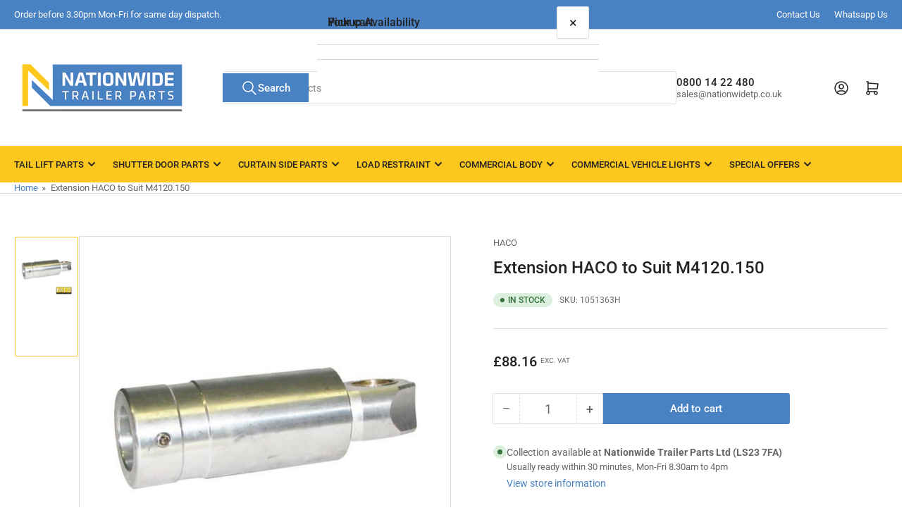

--- FILE ---
content_type: text/html; charset=utf-8
request_url: https://www.nationwide-trailer-parts.co.uk/variants/1202179465/?section_id=pickup-availability
body_size: -38
content:
<div id="shopify-section-pickup-availability" class="shopify-section">
<pickup-availability-preview class="pickup-availability-preview"><span class="status-dot status-dot-success"></span><div class="pickup-availability-info"><p class="pickup-availability-title">
          Collection available at <span class="pickup-availability-title-location">Nationwide Trailer Parts Ltd (LS23 7FA)</span>
        </p>
        <p class="pickup-availability-time">Usually ready within 30 minutes, Mon-Fri 8.30am to 4pm</p>
        <drawer-toggle for="PickupAvailabilityDrawer" tabindex="-1">
          <button
            id="ShowPickupAvailabilityDrawer"
            class="pickup-availability-button button-text-link"
            aria-haspopup="dialog"
          >View store information
</button>
        </drawer-toggle></div>
  </pickup-availability-preview>

  <pickup-availability-drawer
    id="PickupAvailabilityDrawer"
    role="dialog"
    aria-modal="true"
    aria-labelledby="PickupAvailabilityHeading"
    body-class="pickup-availability-drawer-open"
    data-event-prefix="pickup-availability-drawer"
  >
    <div class="pickup-availability-drawer drawer">
      <div class="drawer-inner">
        <div class="pickup-availability-drawer-header drawer-header" tabindex="-1">
          <h4 class="h5">Pickup Availability</h4>
          <drawer-toggle for="PickupAvailabilityDrawer" tabindex="-1">
            <button
              type="button"
              class="button button-tertiary button-drawer-header-dismiss pickup-availability-drawer-button"
              aria-label="Close"
            >
              &times;
            </button>
          </drawer-toggle>
        </div>

        <div class="drawer-content">
          <div class="drawer-content-inner">
            <h3 class="h5" id="PickupAvailabilityHeading">
              Extension HACO to Suit M4120.150
            </h3><ul
              class="pickup-availability-list list-unstyled"
              role="list"
              data-store-availability-drawer-content
            ><li class="pickup-availability-list-item"><span class="status-dot status-dot-success"></span><div class="pickup-availability-list-item-content">
                    <h3 class="pickup-availability-list-item-title">
                      Nationwide Trailer Parts Ltd
                    </h3>

                    <p class="pickup-availability-preview">Collection available,
                        usually ready within 30 minutes, mon-fri 8.30am to 4pm
</p><address class="pickup-availability-address">
                      <p>Unit 7 Ash Way<br>Thorp Arch Estate<br>Wetherby, LS23 7FA .<br>United Kingdom</p>
<p>+441977285660</p></address>
                  </div>
                </li></ul>
          </div>
        </div>
      </div>
    </div>
  </pickup-availability-drawer></div>

--- FILE ---
content_type: text/html; charset=UTF-8
request_url: https://api.reviews.io/json-ld/company/snippet?store=www.nationwide-trailer-parts.co.uk-0715&url=https://www.nationwide-trailer-parts.co.uk/products/1051363h
body_size: -27
content:
{

	"@context" : "http://schema.org",
	"@type" :"WebPage",
	"publisher": {
		"@type" : "Organization",
		"image" : "https://d19ayerf5ehaab.cloudfront.net/assets/store-514093/514093-logo-1667987664.png",
		"name" : "Nationwide Trailer Parts Limited"

					,"address":{
			"@type":"PostalAddress",
			"streetAddress":"Unit 7 Ash Way,\nThorp Arch Estate,\nWetherby",
			"addressLocality":"Leeds",
			"postalcode":"LS23 7FA"
		}
		
				,"telephone": "01977 285660"
			}

}
